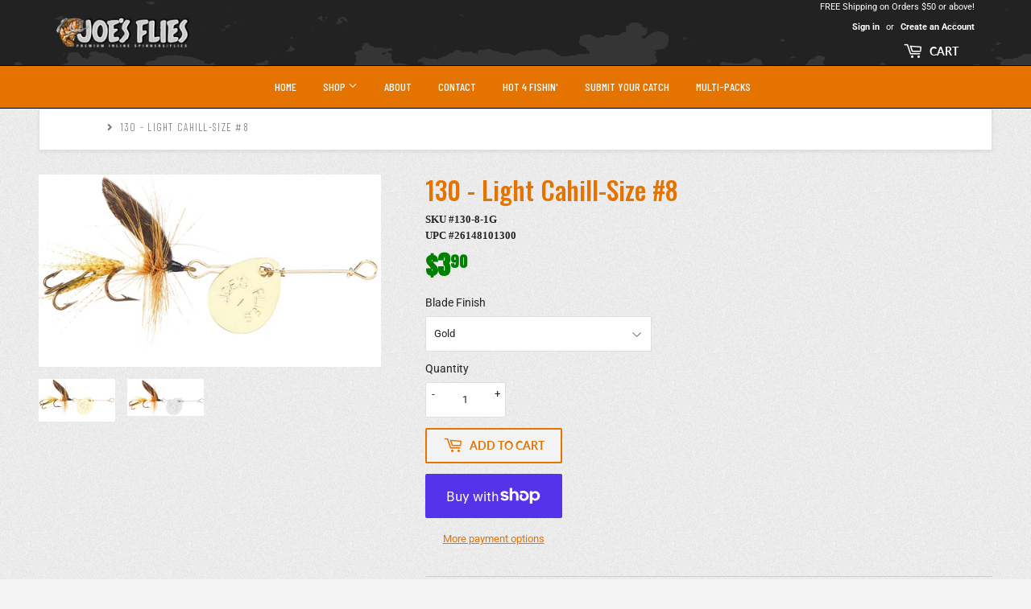

--- FILE ---
content_type: text/javascript
request_url: https://joesflies.com/cdn/shop/t/45/assets/booster.js?v=79174225929888032601579115954
body_size: 17596
content:
(function(m,x){var z,l,Z,j,k,_,G4,J,p,N,F,f,Tx,I,M,s,d3,W,ZH,U,r,g,i,P,h,K,Q,d5,X,xV,b,T=[].indexOf||function(m2){for(var x2=0,z2=this.length;x2<z2;x2++)if(x2 in this&&this[x2]===m2)return x2;return-1};M=null,M=function(){var Gs="ined",Zj="undef";return Zj+Gs}()!=typeof window.WorkerGlobalScope&&window.self instanceof window[function(){var H="pe",FU="lSco",iS="ba",S="WorkerGlo";return S+iS+FU+H}()]?window[function(){var B="f",yq="sel";return yq+B}()]:typeof window[function(){var M8="al",Cs="glob";return Cs+M8}()]!="undefined"?window.global:m,g=M.document,l=function(){var jX="re",Ge="fo",Gh="be";return Gh+Ge+jX}(),z="after",Tx=function(){var wE="te",uP="a",p5="ySt",qM="d",kl="a",jw="re";return jw+kl+qM+p5+uP+wE}(),f="addEventListener",F="removeEventListener",_="dispatchEvent",ZH="XMLHttpRequest",k="fetch",G4=function(){var Y="a",q="rmDat",a="Fo";return a+q+Y}(),I=["load","loadend",function(){var Ea="rt",c="adsta",Q_="o",RP="l";return RP+Q_+c+Ea}()],Z=[function(){var P$="ress",d="rog",x1="p";return x1+d+P$}(),function(){var pB="t",x8="r",y9="o",mn="b",$="a";return $+mn+y9+x8+pB}(),function(){var e="or",F1="err";return F1+e}(),"timeout"],X=function(){var V="d",_F="ine",YO="undef";return YO+_F+V}()!=typeof navigator&&navigator[function(){var I4="t",wv="ragen",R="e",$z="us";return $z+R+wv+I4}()]?navigator[function(){var v1="t",D="en",ai="serAg",E="u";return E+ai+D+v1}()]:"",h=window[function(){var eX="nt",YU="eI",Fo="pars";return Fo+YU+eX}()]((/msie (\d+)/.exec(X.toLowerCase())||[])[1]),window[function(){var m$="aN",A="N",iQ="is";return iQ+A+m$}()](h)&&(h=window.parseInt((/trident\/.*; rv:(\d+)/[function(){var p6="c",Dp="e",hQ="ex";return hQ+Dp+p6}()](X[function(){var pv="erCase",GA="toLow";return GA+pv}()]())||[])[1])),(b=Array.prototype).indexOf||(b.indexOf=function(m2){var x2,z2,l2;for(x2=z2=0,l2=this[function(){var u="th",g_="leng";return g_+u}()];z2<l2;x2=++z2)if(this[x2]===m2)return x2;return-1}),d5=function(m2,x2){return Array.prototype[function(){var de="ce",t="i",OJ="l",aJ="s";return aJ+OJ+t+de}()].call(m2,x2)},r=function(m2){return m2==="returnValue"||function(){var z8="Size",PP="al",At="tot";return At+PP+z8}()===m2||function(){var r_="tion",y="osi",vv="p";return vv+y+r_}()===m2},P=function(m2,x2){var z2;for(z2 in m2)if(m2[z2],!r(z2))try{x2[z2]=m2[z2]}catch(m3){}return x2},K=function(m2){return m2===void 0?null:m2},Q=function(m2,x2,z2){var l2,Z2,j2,k2;for(Z2=function(m3){return function(l3){var Z3,j3,k3;for(j3 in Z3={},l3)r(j3)||(k3=l3[j3],Z3[j3]=k3===x2?z2:k3);return z2[_](m3,Z3)}},j2=0,k2=m2[function(){var eq="th",UO="ng",fs="e",XA="l";return XA+fs+UO+eq}()];j2<k2;j2++)l2=m2[j2],z2._has(l2)&&(x2["on"+l2]=Z2(l2))},i=function(m2){var x2;if(g&&g.createEventObject!=null)return(x2=g[function(){var h1="ect",mw="ntObj",Ip="createEve";return Ip+mw+h1}()]())[function(){var O="e",G="p",W$="y",vA="t";return vA+W$+G+O}()]=m2,x2;try{return new window[function(){var Gi="t",Ii="ven",Lt="E";return Lt+Ii+Gi}()](m2)}catch(x3){return{type:m2}}},(xV=(j=function(m2){var z2,l2,Z2;return l2={},Z2=function(m3){return l2[m3]||[]},(z2={})[f]=function(m3,z3,j2){l2[m3]=Z2(m3),l2[m3].indexOf(z3)>=0||(j2=j2===x?l2[m3][function(){var Mq="th",fO="g",u="len";return u+fO+Mq}()]:j2,l2[m3].splice(j2,0,z3))},z2[F]=function(m3,z3){var j2;m3!==x?(z3===x&&(l2[m3]=[]),(j2=Z2(m3).indexOf(z3))!==-1&&Z2(m3).splice(j2,1)):l2={}},z2[_]=function(){var x2,l3,j2,k2,_2,G42,J2;for(l3=(x2=d5(arguments)).shift(),m2||(x2[0]=P(x2[0],i(l3))),(k2=z2[function(){var qR="n",UD="o";return UD+qR}()+l3])&&k2.apply(z2,x2),j2=_2=0,G42=(J2=Z2(l3).concat(Z2(function(){var KG="*";return KG}()))).length;_2<G42;j2=++_2)J2[j2][function(){var y="y",Bp="l",ap="app";return ap+Bp+y}()](z2,x2)},z2[function(){var Da="as",A6="_h";return A6+Da}()]=function(m3){return!(!l2[m3]&&!z2[function(){var Xw="n",C="o";return C+Xw}()+m3])},m2&&(z2.listeners=function(m3){return d5(Z2(m3))},z2.on=z2[f],z2.off=z2[F],z2.fire=z2[_],z2.once=function(m3,x2){var l3;return l3=function(){return z2[function(){var y="f",mP="f",g2="o";return g2+mP+y}()](m3,l3),x2[function(){var iK="ply",gN="ap";return gN+iK}()](null,arguments)},z2[function(){var vT="n",XJ="o";return XJ+vT}()](m3,l3)},z2.destroy=function(){return l2={}}),z2})(!0)).EventEmitter=j,xV[l]=function(m2,x2){if(m2.length<1||m2.length>2)throw function(){var O7=" hook",q2="invalid";return q2+O7}();return xV[f](l,m2,x2)},xV[z]=function(m2,x2){if(m2[function(){var v="h",t="gt",Y6="len";return Y6+t+v}()]<2||m2[function(){var NH="gth",yJ="len";return yJ+NH}()]>3)throw"invalid hook";return xV[f](z,m2,x2)},xV.enable=function(){M[ZH]=W,function(){var rV="on",pq="ncti",C="fu";return C+pq+rV}()==typeof s&&(M[k]=s),p&&(M[G4]=d3)},xV.disable=function(){M[ZH]=xV[ZH],M[k]=xV[k],p&&(M[G4]=p)},U=xV.headers=function(m2,x2){var z2,l2,Z2,j2,k2,_2,G42,J2,p2;switch(x2==null&&(x2={}),typeof m2){case"object":for(Z2 in l2=[],m2)k2=m2[Z2],j2=Z2[function(){var O_="se",wj="a",HW="rC",y="toLowe";return y+HW+wj+O_}()](),l2[function(){var O="h",hK="pus";return hK+O}()](j2+":	"+k2);return l2[function(){var n="n",jr="oi",w="j";return w+jr+n}()](function(){var gQ="\n";return gQ}())+function(){var Yt="\n";return Yt}();case"string":for(G42=0,J2=(l2=m2[function(){var l7="t",fR="i",Fk="l",yO="sp";return yO+Fk+fR+l7}()](function(){var eV="\n";return eV}())).length;G42<J2;G42++)z2=l2[G42],/([^:]+):\s*(.+)/.test(z2)&&(j2=(p2=window.RegExp[function(){var DM="1",PY="$";return PY+DM}()])!=null?p2[function(){var G="rCase",O="toLowe";return O+G}()]():void 0,_2=window.RegExp.$2,x2[j2]==null&&(x2[j2]=_2));return x2}},p=M[G4],d3=function(m2){var x2;this[function(){var cm="d",jU="f";return jU+cm}()]=m2?new p(m2):new p,this[function(){var xj="m",e4="for";return e4+xj}()]=m2,x2=[],Object[function(){var D0="rty",GL="pe",gH="efinePro",v="d";return v+gH+GL+D0}()](this,function(){var l1="es",C="ntri",Kc="e";return Kc+C+l1}(),{get:function(){return(m2?d5(m2.querySelectorAll("input,select")).filter(function(m3){var x3;return(x3=m3.type)!=="checkbox"&&function(){var Z1="dio",DN="ra";return DN+Z1}()!==x3||m3.checked}).map(function(m3){return[m3.name,m3[function(){var oe="e",E9="p",Zd="y",gQ="t";return gQ+Zd+E9+oe}()]==="file"?m3[function(){var em="es",qf="l",y="fi";return y+qf+em}()]:m3[function(){var Lh="ue",lV="val";return lV+Lh}()]]}):[]).concat(x2)}}),this[function(){var $T="end",u="pp",Z7="a";return Z7+u+$T}()]=function(m3){return function(){var z2;return z2=d5(arguments),x2[function(){var V3="h",L="pus";return L+V3}()](z2),m3[function(){var hC="d",Za="f";return Za+hC}()][function(){var jh="d",uM="en",Xu="p",wo="p",S8="a";return S8+wo+Xu+uM+jh}()].apply(m3[function(){var Hf="d",w="f";return w+Hf}()],z2)}}(this)},p&&(xV[G4]=p,M[G4]=d3),N=M[ZH],xV[ZH]=N,W=M[ZH]=function(){var m2,x2,k2,G42,J2,p2,N2,F2,M2,s2,W2,r2,g2,i2,d52,X2,b2,Kr,gq,o,JS;for(m2=-1,Kr=new xV[ZH],i2=null,N2=void 0,d52=void 0,r2=void 0,s2=function(){var x3,z2,l2,Z2;if(r2[function(){var G="tus",Ve="sta";return Ve+G}()]=i2||Kr[function(){var V6="atus",u="st";return u+V6}()],i2===m2&&h<10||(r2.statusText=Kr.statusText),i2!==m2)for(x3 in Z2=U(Kr[function(){var HP="aders",Ja="e",Hb="llResponseH",Mp="getA";return Mp+Hb+Ja+HP}()]()))l2=Z2[x3],r2[function(){var v="ers",Xj="head";return Xj+v}()][x3]||(z2=x3[function(){var mm="se",n="erCa",wm="toLow";return wm+n+mm}()](),r2.headers[z2]=l2)},M2=function(){if(Kr.responseType&&Kr[function(){var sZ="e",T2="onseTyp",y="resp";return y+T2+sZ}()]!=="text")(function(){var _M="ument",ea="doc";return ea+_M})()===Kr.responseType?(r2[function(){var ck="l",Zq="m",Vj="x";return Vj+Zq+ck}()]=Kr[function(){var q7="L",n="onseXM",b4="sp",a6="e",eV="r";return eV+a6+b4+n+q7}()],r2[function(){var yl="a",yN="dat";return yN+yl}()]=Kr[function(){var wb="XML",rz="ponse",t="res";return t+rz+wb}()]):r2[function(){var zf="a",u5="dat";return u5+zf}()]=Kr.response;else{r2.text=Kr[function(){var rh="ext",SP="sponseT",Qt="re";return Qt+SP+rh}()],r2.data=Kr[function(){var bW="eText",z2="respons";return z2+bW}()];try{r2.xml=Kr.responseXML}catch(m3){}}"responseURL"in Kr&&(r2[function(){var jK="alUrl",mZ="n",xC="fi";return xC+mZ+jK}()]=Kr[function(){var In="eURL",BT="s",Bv="respon";return Bv+BT+In}()])},b2=function(){p2[function(){var u="us",V6="at",VL="t",v0="s";return v0+VL+V6+u}()]=r2.status,p2[function(){var G="Text",C="status";return C+G}()]=r2.statusText},X2=function(){(function(){var aO="xt",xt="te";return xt+aO})()in r2&&(p2[function(){var ZM="eText",xz="respons";return xz+ZM}()]=r2[function(){var tw="t",QR="x",fz="te";return fz+QR+tw}()]),function(){var oq="l",Eo="m",Vs="x";return Vs+Eo+oq}()in r2&&(p2.responseXML=r2[function(){var xH="l",bY="m",VK="x";return VK+bY+xH}()]),function(){var Ni="ta",t="da";return t+Ni}()in r2&&(p2.response=r2[function(){var w="ta",G="da";return G+w}()]),function(){var zB="Url",ux="l",Y7="na",av="i",T6="f";return T6+av+Y7+ux+zB}()in r2&&(p2[function(){var y="seURL",y6="respon";return y6+y}()]=r2.finalUrl)},G42=function(m3){for(;m3>x2&&x2<4;)p2[Tx]=++x2,x2===1&&p2[_]("loadstart",{}),x2===2&&b2(),x2===4&&(b2(),X2()),p2[_](function(){var qH="nge",yn="ystatecha",i7="ad",o5="e",kT="r";return kT+o5+i7+yn+qH}(),{}),x2===4&&(W2[function(){var ze="ync",eu="as";return eu+ze}()]===!1?k2():setTimeout(k2,0))},k2=function(){N2||p2[_]("load",{}),p2[_](function(){var Jt="nd",o6="oade",OJ="l";return OJ+o6+Jt}(),{}),N2&&(p2[Tx]=0)},x2=0,g2=function(m3){var x3,l2;m3===4?(x3=xV[function(){var Ep="ers",C="isten",NG="l";return NG+C+Ep}()](z),(l2=function(){var m4;return x3.length?(m4=x3[function(){var jG="t",t1="hif",bX="s";return bX+t1+jG}()]())[function(){var $e="h",Kx="t",Dl="leng";return Dl+Kx+$e}()]===2?(m4(W2,r2),l2()):m4[function(){var mK="th",uJ="leng";return uJ+mK}()]===3&&W2[function(){var t="c",pG="syn",nA="a";return nA+pG+t}()]?m4(W2,r2,l2):l2():G42(4)})()):G42(m3)},p2=(W2={}).xhr=j(),Kr.onreadystatechange=function(){try{Kr[Tx]===2&&s2()}catch(m3){}Kr[Tx]===4&&(d52=!1,s2(),M2()),g2(Kr[Tx])},F2=function(){N2=!0},p2[f](function(){var P5="or",C="err";return C+P5}(),F2),p2[f](function(){var sO="out",AL="me",sz="i",ZP="t";return ZP+sz+AL+sO}(),F2),p2[f]("abort",F2),p2[f]("progress",function(){x2<3?g2(3):p2[_]("readystatechange",{})}),("withCredentials"in Kr||xV.addWithCredentials)&&(p2[function(){var Zb="tials",WU="n",v="e",fQ="withCred";return fQ+v+WU+Zb}()]=!1),p2.status=0,gq=0,o=(JS=Z[function(){var pH="at",tZ="conc";return tZ+pH}()](I))[function(){var w="th",u="leng";return u+w}()];gq<o;gq++)J2=JS[gq],p2[function(){var Aa="n",TP="o";return TP+Aa}()+J2]=null;return p2.open=function(m3,z2,l2,Z2,j2){x2=0,N2=!1,d52=!1,W2.headers={},W2.headerNames={},W2.status=0,(r2={}).headers={},W2[function(){var sU="d",Lb="etho",$O="m";return $O+Lb+sU}()]=m3,W2[function(){var mb="l",gb="r",G_="u";return G_+gb+mb}()]=z2,W2[function(){var B5="c",C2="n",L="sy",gB="a";return gB+L+C2+B5}()]=l2!==!1,W2.user=Z2,W2.pass=j2,g2(1)},p2[function(){var fo="nd",v$="e",$P="s";return $P+v$+fo}()]=function(m3){var x3,z2,j2,k3,_2,G43,J3,N3;for(G43=0,J3=(N3=[function(){var TZ="pe",RB="ty";return RB+TZ}(),function(){var G="t",Ol="u",b22="imeo",fV="t";return fV+b22+Ol+G}(),function(){var lZ="als",iM="Credenti",Te="with";return Te+iM+lZ}()]).length;G43<J3;G43++)z2=N3[G43],(j2=function(){var A$="e",yL="p",LY="y",pU="t";return pU+LY+yL+A$}()===z2?"responseType":z2)in p2&&(W2[z2]=p2[j2]);W2.body=m3,_2=function(){var m4,x4,l2,k4,_3,G44;for(Q(Z,Kr,p2),p2[function(){var XY="ad",qo="uplo";return qo+XY}()]&&Q(Z.concat(I),Kr[function(){var SH="ad",zH="uplo";return zH+SH}()],p2[function(){var L2="load",Ucn="p",h0="u";return h0+Ucn+L2}()]),d52=!0,Kr.open(W2.method,W2[function(){var DD="l",pN="r",IX="u";return IX+pN+DD}()],W2[function(){var q$="nc",kc="asy";return kc+q$}()],W2.user,W2.pass),l2=0,k4=(_3=["type",function(){var sx="eout",Xt="m",BB="ti";return BB+Xt+sx}(),function(){var udL="ls",To7="entia",$S="Cred",zn="h",YT="wit";return YT+zn+$S+To7+udL}()])[function(){var d1="th",A5="eng",u4="l";return u4+A5+d1}()];l2<k4;l2++)z2=_3[l2],j2=function(){var K2="e",k32="typ";return k32+K2}()===z2?"responseType":z2,z2 in W2&&(Kr[j2]=W2[z2]);for(m4 in G44=W2[function(){var ft="rs",cs="e",SO="head";return SO+cs+ft}()])x4=G44[m4],m4&&Kr.setRequestHeader(m4,x4);W2.body instanceof d3&&(W2[function(){var O="ody",ZC="b";return ZC+O}()]=W2.body[function(){var b6="d",jr="f";return jr+b6}()]),Kr.send(W2.body)},x3=xV[function(){var y2="s",tn="r",hy="ne",Du="liste";return Du+hy+tn+y2}()](l),(k3=function(){var m4,z3;return x3[function(){var ZU="gth",eH="len";return eH+ZU}()]?((m4=function(m5){if(function(){var aF="t",Cy="c",uf="je",kk="b",wp="o";return wp+kk+uf+Cy+aF}()==typeof m5&&(function(){var v3="r",TR="umbe",QE="n";return QE+TR+v3}()==typeof m5.status||function(){var rL="er",v7="numb";return v7+rL}()==typeof r2.status))return P(m5,r2),T[function(){var pT="l",Zq="al",t="c";return t+Zq+pT}()](m5,"data")<0&&(m5.data=m5.response||m5.text),void g2(4);k3()}).head=function(m5){return P(m5,r2),g2(2)},m4[function(){var uh="ss",Vp="e",y="ogr",fl="r",HO="p";return HO+fl+y+Vp+uh}()]=function(m5){return P(m5,r2),g2(3)},(z3=x3.shift())[function(){var dM="th",uK="leng";return uK+dM}()]===1?m4(z3(W2)):z3.length===2&&W2[function(){var uL="c",LE="syn",FP="a";return FP+LE+uL}()]?z3(W2,m4):m4()):_2()})()},p2.abort=function(){i2=m2,d52?Kr.abort():p2[_]("abort",{})},p2.setRequestHeader=function(m3,x3){var z2,l2;z2=m3!=null?m3.toLowerCase():void 0,l2=W2[function(){var rx="s",Xc="Name",wp="r",ZL="heade";return ZL+wp+Xc+rx}()][z2]=W2.headerNames[z2]||m3,W2.headers[l2]&&(x3=W2[function(){var fl="s",m0="er",gM="head";return gM+m0+fl}()][l2]+", "+x3),W2.headers[l2]=x3},p2[function(){var pr="r",Ob="onseHeade",G="sp",g9="getRe";return g9+G+Ob+pr}()]=function(m3){var x3;return x3=m3!=null?m3.toLowerCase():void 0,K(r2.headers[x3])},p2[function(){var vP="eHeaders",Oe="ns",z4="getAllRespo";return z4+Oe+vP}()]=function(){return K(U(r2[function(){var wZ="s",ZT="er",rb="head";return rb+ZT+wZ}()]))},Kr[function(){var vB="eType",ME="im",WA="overrideM";return WA+ME+vB}()]&&(p2.overrideMimeType=function(){return Kr[function(){var tI="ype",PX="rideMimeT",H5="over";return H5+PX+tI}()].apply(Kr,arguments)}),Kr.upload&&(p2.upload=W2.upload=j()),p2.UNSENT=0,p2.OPENED=1,p2[function(){var OF="ECEIVED",Fw="HEADERS_R";return Fw+OF}()]=2,p2.LOADING=3,p2[function(){var JB="ONE",lO8="D";return lO8+JB}()]=4,p2[function(){var X5="e",n="spons",Tp="re";return Tp+n+X5}()]="",p2[function(){var Pl="t",gj="onseTex",IJ="resp";return IJ+gj+Pl}()]="",p2.responseXML=null,p2[function(){var c7="tate",N0="readyS";return N0+c7}()]=0,p2[function(){var yI="ext",e9="tatusT",bq="s";return bq+e9+yI}()]="",p2},function(){var bE="n",vL="nctio",wJ="fu";return wJ+vL+bE}()==typeof M[k]&&(J=M[k],xV[k]=J,s=M[k]=function(m2,x2){var Z2,j2,k2;return x2==null&&(x2={headers:{}}),x2.url=m2,k2=null,j2=xV.listeners(l),Z2=xV.listeners(z),new window.Promise(function(m3,z2){var l2,_2,G42,p2,N2;_2=function(){return x2[function(){var I6="y",Ky="bod";return Ky+I6}()]instanceof d3&&(x2.body=x2[function(){var u0="y",lM="od",w="b";return w+lM+u0}()][function(){var cl="d",Hk="f";return Hk+cl}()]),x2[function(){var fN="s",Ts="r",xl="de",n="hea";return n+xl+Ts+fN}()]&&(x2.headers=new window.Headers(x2.headers)),k2||(k2=new window.Request(x2.url,x2)),P(x2,k2)},G42=function(x3){var z3;return Z2[function(){var Y3="th",Lo="ng",cD="le";return cD+Lo+Y3}()]?(z3=Z2.shift())[function(){var Os="th",PS="eng",DK="l";return DK+PS+Os}()]===2?(z3(_2(),x3),G42(x3)):z3[function(){var hO="th",uD="ng",sF="le";return sF+uD+hO}()]===3?z3(_2(),x3,G42):G42(x3):m3(x3)},l2=function(x3){var z3;if(x3!==void 0)return z3=new window.Response(x3.body||x3[function(){var v="t",O="x",no="e",n="t";return n+no+O+v}()],x3),m3(z3),void G42(z3);p2()},p2=function(){var m4;return j2[function(){var oY="th",DI="leng";return DI+oY}()]?(m4=j2.shift()).length===1?l2(m4(x2)):m4[function(){var BX="h",Sa="engt",G="l";return G+Sa+BX}()]===2?m4(_2(),l2):void 0:void N2()},N2=function(){return J(_2())[function(){var mh="n",gv="e",Ah="th";return Ah+gv+mh}()](function(m4){return G42(m4)})[function(){var L="tch",Nk="a",KQ="c";return KQ+Nk+L}()](function(m4){return G42(m4),z2(m4)})},p2()})}),W[function(){var kw="T",iv="EN",V3="UNS";return V3+iv+kw}()]=0,W.OPENED=1,W.HEADERS_RECEIVED=2,W[function(){var O="DING",xE="OA",fN="L";return fN+xE+O}()]=3,W[function(){var L5="E",YG="N",RC="O",QJ="D";return QJ+RC+YG+L5}()]=4,function(){var M4w="ion",mE="unct",u="f";return u+mE+M4w}()==typeof window[function(){var M1="ne",SD="defi";return SD+M1}()]&&window[function(){var C="fine",K6="de";return K6+C}()].amd?window.define("xhook",[],function(){return xV}):typeof window.module=="object"&&window[function(){var To="e",jWN="odul",PG="m";return PG+jWN+To}()].exports?window.module.exports={xhook:xV}:M&&(M[function(){var o="k",Fi="o",Q3="o",EW="h",XQ="x";return XQ+EW+Q3+Fi+o}()]=xV)}).call(this,window),function(m,x){(function(){var C="ect",I="j",R="b",q="o";return q+R+I+C})()==typeof window.exports&&function(){var M="d",i="efine",Q="d",d="un";return d+Q+i+M}()!=typeof window.module?window.module[function(){var s="s",O="rt",KR="o",j="exp";return j+KR+O+s}()]=x():function(){var u="n",X="nctio",K="fu";return K+X+u}()==typeof window.define&&window[function(){var p="e",y="in",A="def";return A+y+p}()][function(){var Hi="d",k="m",E="a";return E+k+Hi}()]?window.define(x):m.baMet=x()}(this,function(){function m(){return Yu[function(){var N="ix",$o="ref",q="urlP";return q+$o+N}()]+Yu.visitsUrl}function x(){return Yu[function(){var Tk="refix",o="urlP";return o+Tk}()]+Yu[function(){var G="sUrl",a="baEv";return a+G}()]}function R(m2){return Object.keys(m2)[function(){var CO="h",e="engt",A="l";return A+e+CO}()]===0}function r(){return(Yu.useBeacon||Yu[function(){var fl="ow",AC="pplyN",I="a";return I+AC+fl}()])&&R(Yu[function(){var uz="rs",A="ade",Z="he";return Z+A+uz}()])&&h&&typeof window[function(){var e="gator",tz="vi",M="na";return M+tz+e}()].sendBeacon!="undefined"&&!Yu[function(){var ZF="tials",Js="en",tN="withCred";return tN+Js+ZF}()]}function s(){for(var m2;m2=p[function(){var L="t",I="f",e="i",H="h",uU="s";return uU+H+e+I+L}()]();)m2();z=!0}function C(m2){z?m2():p[function(){var b="ush",RN="p";return RN+b}()](m2)}function Y(m2,x2){var R2=m2.matches||m2.matchesSelector||m2.mozMatchesSelector||m2[function(){var FT="lector",L="MatchesSe",b="ms";return b+L+FT}()]||m2.oMatchesSelector||m2.webkitMatchesSelector;return R2?R2[function(){var kT="y",o="ppl",g="a";return g+o+kT}()](m2,[x2]):(UI.log(function(){var v8="h",n="o matc",e="Unable t";return e+n+v8}()),!1)}function y(m2){var x2=[];for(window[function(){var o="V";return o}()]=0;window[function(){var Q="V";return Q}()]<m2[function(){var E="ms",T="ite";return T+E}()].length;window[function(){var t="V";return t}()]++){var R2=m2[function(){var G="ems",ik="it";return ik+G}()][window[function(){var gE="V";return gE}()]];x2[function(){var J="ush",LI="p";return LI+J}()]({id:R2[function(){var LR="d",E9="i";return E9+LR}()],properties:R2[function(){var Rd="ies",I="t",dF="proper";return dF+I+Rd}()],quantity:R2.quantity,variant_id:R2.variant_id,product_id:R2[function(){var X="_id",Wf="t",g="produc";return g+Wf+X}()],final_price:R2[function(){var oA="_price",a="final";return a+oA}()],image:R2.image,handle:R2[function(){var ba="ndle",Lz="ha";return Lz+ba}()],title:R2.title})}return{token:m2.token,total_price:m2.total_price,items:x2,currency:m2.currency}}function W(m2,x2){UI[function(){var q="g",f="o",Dm="l";return Dm+f+q}()](x2),m2.url[function(){var Z="f",QV="O",g="dex",X="in";return X+g+QV+Z}()](function(){var c7="d",hr="/ad",y5="/cart";return y5+hr+c7}())>=0?UI[function(){var b="tData",d0="getCar";return d0+b}()](function(m3){UI[function(){var QL="g",L="o",y_="l";return y_+L+QL}()](m3),UI[function(){var tk="s",np="tribute",Q5="setCartAt";return Q5+np+tk}()](!0,m3)}):UI[function(){var U8="tes",FB="u",V="artAttrib",wj="setC";return wj+V+FB+U8}()](!0,x2.data)}function O(){window.xhook.after(function(m2,x2){m2[function(){var h1="rs",Bj="eade",E="h";return E+Bj+h1}()][function(){var $v="lied",aC="-met-app",I="ba";return I+aC+$v}()]||m2.url.search(/cart.*js/)>=0&&m2.method!="GET"&&(UI.log(function(){var Yd="t request",q="t a ge",cu="ats no",M="its a cart endpoint th";return M+cu+q+Yd}()),W(m2,x2))})}function c(m2){(function(){var FS="ive",YF="ct",ZJ="intera";return ZJ+YF+FS})()===document[function(){var I="te",IA="a",HZ="adySt",D="e",H="r";return H+D+HZ+IA+I}()]||document.readyState==="complete"?m2():document[function(){var pZ="er",g="Listen",a="addEvent";return a+g+pZ}()](function(){var IF="Loaded",LH="nt",N="Conte",X="M",lT="DO";return lT+X+N+LH+IF}(),m2)}function MJ(){return function(){var Gn="xxxx",WB="x4xxxyxxxxxxxxxxx",Cd="xxxxxxxxxxx";return Cd+WB+Gn}()[function(){var UD="e",v8="ac",E="l",X5="ep",yV="r";return yV+X5+E+v8+UD}()](/[xy]/g,function(m2){var x2=16*Math.random()|0;return(m2=="x"?x2:3&x2|8)[function(){var xX="ing",pU="toStr";return pU+xX}()](16)})}function F(){Yu[function(){var H="ies",ph="ok",ta="co";return ta+ph+H}()]&&h&&UI[function(){var BS="e",lX="oki",B6="setCo";return B6+lX+BS}()]("baMet_baEvs",window.JSON.stringify(U),1)}function v(){var m2=document[function(){var yI="r",b="o",wj="ct",T="erySele",ag="qu";return ag+T+wj+b+yI}()](function(){var H4="n]",WN="ke",l2="f-to",$f="sr",Hi="meta[name=c";return Hi+$f+l2+WN+H4}());return m2&&m2[function(){var ML="t",AW="ten",JK="con";return JK+AW+ML}()]}function K(){var m2=document[function(){var iV="ector",FC="ySel",Q="uer",S0="q";return S0+Q+FC+iV}()]("meta[name=csrf-param]");return m2&&m2.content}function AX(m2){var x2=v();x2&&m2[function(){var SD="eader",g="H",Pw="st",H="ue",h9="etReq",e="s";return e+h9+H+Pw+g+SD}()]("X-CSRF-Token",x2)}function UL(m2){var x2=m2;return x2[function(){var t="n",Q="o",$z="mm",me="co";return me+$z+Q+t}()]=window.BoosterApps[function(){var h6="n",jv="mo",Z="om",gn="c";return gn+Z+jv+h6}()],x2}function w(m2){C(function(){UI.sendRequest(x(),UL(m2),function(){for(var x2=0;x2<U.length;x2++)if(U[x2].id==m2[function(){var b="d",g="i";return g+b}()]){U[function(){var Z="e",H="c",e="spli";return e+H+Z}()](x2,1);break}F()})})}function B(m2){C(function(){var R2=UL(m2),r2=K(),s2=v();r2&&s2&&(R2[r2]=s2),window.navigator.sendBeacon(x(),window[function(){var P3="ON",D="S",q="J";return q+D+P3}()][function(){var iw="ify",t="g",Zc="strin";return Zc+t+iw}()](R2))})}function $(){return window[function(){var Kl="ion",dZ="locat";return dZ+Kl}()].pathname}function bB(m2){return m2&&m2[function(){var T="h",G="engt",E="l";return E+G+T}()]>0?m2:null}function S(m2){for(var x2 in m2)m2[function(){var M="y",I="nPropert",s2="hasOw";return s2+I+M}()](x2)&&m2[x2]===null&&delete m2[x2];return m2}function l(m2){var x2=m2.target;return S({tag:x2.tagName.toLowerCase(),id:bB(x2.id),class:bB(x2[function(){var q="me",g="assNa",s$="l",OT="c";return OT+s$+g+q}()]),page:$()})}function _(){k=UI.getVisitId();var m2=new Date,x2=new Date,R2=2;x2.setUTCHours(23,59,59,59);var r2=(x2-m2)/1e3,s2=r2/60;return(s2>d||r2<R2)&&(s2=d),(!k||r2<R2)&&(k=MJ()),UI[function(){var FhV="ie",YK="ok",I="setCo";return I+YK+FhV}()]("baMet_visit",k,s2),k}function u(){if(z=!1,k=_(),P=UI.getVisitorId(),j=UI.getCookie("baMet_apply"),Yu[function(){var Pr="s",Pa="e",n="i",p3="ook",ts="c";return ts+p3+n+Pa+Pr}()]===!1||Yu.applyVisits===!1)UI[function(){var G="g",a="o",X="l";return X+a+G}()]("Visit applying disabled"),s();else if(k&&P&&!j)UI.log("Active visit"),s();else if(UI[function(){var I="okie",L="getCo";return L+I}()](function(){var q="sit",A="i",ur="aMet_v",y5="b";return y5+ur+A+q}())){UI.log("Visit started"),P||(P=MJ(),window[function(){var IO="ge",eL="ora",E="localSt";return E+eL+IO}()][function(){var D="m",Wl="e",pI="etIt",P_="s";return P_+pI+Wl+D}()]("baMet_visitor",P));var x2=new Date,R2=x2[function(){var J1="tring",IM="toISOS";return IM+J1}()]().slice(0,10),r2={shop_id:window.BoosterApps.common.shop.id,name:function(){var zF="e_visit",PK="reat",kx="c";return kx+PK+zF}(),params:{landing_page:window.location.href,screen_width:window[function(){var BN="een",F5="cr",TS="s";return TS+F5+BN}()][function(){var T="dth",B6="wi";return B6+T}()],screen_height:window[function(){var g="reen",cU="sc";return cU+g}()].height},timestamp:window[function(){var W7="nt",no="I",H5="parse";return H5+no+W7}()](x2.getTime()),date:R2,hour:x2.getUTCHours(),id:MJ(),visit_token:k,visitor_token:P,app:"ba"};for(var C2 in document[function(){var W5="er",De="err",o="ref";return o+De+W5}()][function(){var CQ="th",I8="leng";return I8+CQ}()]>0&&(r2[function(){var q2="r",e="rre",b="fe",H="e",on="r";return on+H+b+e+q2}()]=document.referrer),Yu[function(){var oJ="ams",bs="tPar",b5="si",mg="i",J="v";return J+mg+b5+bs+oJ}()])Yu[function(){var eA="arams",Cn="visitP";return Cn+eA}()][function(){var Cr="erty",Mp="op",Cc="hasOwnPr";return Cc+Mp+Cr}()](C2)&&(r2[C2]=Yu.visitParams[C2]);UI.log(r2),UI.sendRequest(m(),r2,function(){UI.destroyCookie("baMet_apply"),s()})}else UI.log("baCookies disabled"),s()}var i={set:function(m2,x2,R2,r2){var s2="",C2="";if(R2){var Y2=new Date;Y2[function(){var M="me",yT="etTi",V="s";return V+yT+M}()](Y2.getTime()+60*R2*1e3),s2=function(){var QB="s=",wT="expire",qy="; ";return qy+wT+QB}()+Y2[function(){var UX="ng",J="TStri",XY="toGM";return XY+J+UX}()]()}r2&&(C2=function(){var so="ain=",Bb="; dom";return Bb+so}()+r2),document[function(){var fe="e",rI="ki",dc="coo";return dc+rI+fe}()]=m2+"="+window[function(){var X_="e",Z="cap",kp="es";return kp+Z+X_}()](x2)+s2+C2+"; path=/"},get:function(m2){var x2,R2,r2=m2+function(){var u5="=";return u5}(),s2=document[function(){var Z="ie",xb="cook";return xb+Z}()].split(";");for(x2=0;x2<s2.length;x2++){for(R2=s2[x2];R2.charAt(0)===" ";)R2=R2.substring(1,R2[function(){var uK="th",T="g",eT="len";return eT+T+uK}()]);if(R2.indexOf(r2)===0)return unescape(R2[function(){var jq="ing",e="ubstr",vM="s";return vM+e+jq}()](r2[function(){var E="h",n="t",H="leng";return H+n+E}()],R2[function(){var G="h",px="t",h0="leng";return h0+px+G}()]))}return null}},Yu={urlPrefix:"",visitsUrl:"https://u0altfd679.execute-api.us-west-2.amazonaws.com/prod/api/appstats",baEvsUrl:"https://u0altfd679.execute-api.us-west-2.amazonaws.com/prod/api/appstats",page:null,useBeacon:!0,startOnReady:!0,applyVisits:!0,cookies:!0,cookieDomain:null,headers:{},visitParams:{},withCredentials:!1},UI=window[function(){var a="t",de="aMe",Zm="b";return Zm+de+a}()]||{};UI.configure=function(m2){for(var x2 in m2)m2[function(){var q="perty",S6="wnPro",L="O",Wj="has";return Wj+L+S6+q}()](x2)&&(Yu[x2]=m2[x2])},UI[function(){var Bt="re",g="gu",X="fi",In="con";return In+X+g+Bt}()](UI);var k,P,j,mF=window.jQuery||window[function(){var pA="to",z5="p",n="e",Ov="Z";return Ov+n+z5+pA}()]||window.$,d=30,qO=2*(1*(2*129853+112126)+122527)+62482,z=!1,p=[],h=function(){var er="d",I="efine",M="und";return M+I+er}()!=typeof window.JSON&&typeof window.JSON.stringify!="undefined",U=[];UI.setCookie=function(m2,x2,R2){i[function(){var Xk="t",BW="e",KI="s";return KI+BW+Xk}()](m2,x2,R2,Yu[function(){var Lj2="n",e="mai",Uy="okieDo",Ml="co";return Ml+Uy+e+Lj2}()]||Yu[function(){var P1="in",A="ma",t8="o",hs="d";return hs+t8+A+P1}()])},UI.getCookie=function(m2){return i[function(){var q="t",fS="e",u0="g";return u0+fS+q}()](m2)},UI.destroyCookie=function(m2){i.set(m2,"",-1)},UI.log=function(m2){UI[function(){var Kf="okie",q0="getCo";return q0+Kf}()](function(){var N="debug",x9="baMet_";return x9+N}())&&window.console[function(){var VR="g",e="o",h1="l";return h1+e+VR}()](m2)},UI[function(){var Ul="aEv",IR="onB";return IR+Ul}()]=function(m2,x2,R2){document.addEventListener(m2,function(m3){Y(m3.target,x2)&&R2(m3)})},UI[function(){var o="quest",b="sendRe";return b+o}()]=function(m2,x2,R2){if(h)if(mF)mF.ajax({type:"POST",url:m2,data:window[function(){var iG="ON",$d="JS";return $d+iG}()][function(){var hg="ify",K6="g",Vx="in",DL="r",xI="t",Ey="s";return Ey+xI+DL+Vx+K6+hg}()](x2),contentType:function(){var Q="tf-8",VJ="et=u",q="; chars",Y0="application/json";return Y0+q+VJ+Q}(),beforeSend:AX,complete:function(m3){m3[function(){var CS="s",D="u",t="stat";return t+D+CS}()]==200&&R2(m3)},headers:Yu.headers,xhrFields:{withCredentials:Yu.withCredentials}});else{var r2=new XMLHttpRequest;for(var s2 in r2[function(){var zY="en",t_="op";return t_+zY}()]("POST",m2,!0),r2[function(){var wh="entials",DK="withCred";return DK+wh}()]=Yu.withCredentials,r2.setRequestHeader("Content-Type",function(){var Ju="/json",Oe="n",Z="o",H="applicati";return H+Z+Oe+Ju}()),Yu.headers)Yu.headers[function(){var zH="roperty",pl="hasOwnP";return pl+zH}()](s2)&&r2[function(){var xm="eader",lY="tRequestH",Q1="se";return Q1+lY+xm}()](s2,Yu.headers[s2]);r2.onload=function(){r2[function(){var XZ="s",Bc="u",VW="at",fh="t",vj="s";return vj+fh+VW+Bc+XZ}()]===200&&R2()},AX(r2),r2.send(window[function(){var Je="N",fs="O",J="S",Nq="J";return Nq+J+fs+Je}()].stringify(x2))}},UI.getCartData=function(m2){if(h)if(mF)mF.ajax({type:"GET",url:function(){var N="_request=1",_D="/cart.js?ba";return _D+N}(),data:{},dataType:"json",complete:function(x3){x3[function(){var D5="s",D="tatu",f="s";return f+D+D5}()]==200&&(x3[function(){var QE="ext",H="T",X2="onse",on="esp",Ak="r";return Ak+on+X2+H+QE}()]?m2(x3[function(){var T="seText",nl="respon";return nl+T}()]):m2(x3))}});else{var x2=new XMLHttpRequest;x2[function(){var BS="hange",E="eadystatec",EL="onr";return EL+E+BS}()]=function(){x2.readyState===4&&x2.status===200&&m2(x2.responseText)},x2.open(function(){var E4="T",ks="E",sg="G";return sg+ks+E4}(),function(){var Uv="st=1",Hc="?ba_reque",q="art.js",dc="/c";return dc+q+Hc+Uv}(),!1),x2[function(){var rR="d",Q8="n",$o="se";return $o+Q8+rR}()](null)}},UI[function(){var le="sId",QN="syncC";return QN+le}()]=function(){var m2=UI.getCookie(function(){var q="id",t="et_cs_",y9="M",V="a",J="b";return J+V+y9+t+q}());return m2||(m2=MJ()),UI.setCookie(function(){var uo="cs_id",L="baMet_";return L+uo}(),m2,3*6341+1137),m2},UI[function(){var J9="itId",E="getVis";return E+J9}()]=UI.getVisitToken=function(){return UI.getCookie("baMet_visit")},UI.getVisitorId=UI[function(){var WX="oken",Xk="VisitorT",d5="get";return d5+Xk+WX}()]=function(){return window[function(){var N="Storage",hY="cal",yj="lo";return yj+hY+N}()].getItem("baMet_visitor")},UI.isAdmin=function(){return UI[function(){var S3="e",mQ="i",f="Cook",Nq="get";return Nq+f+mQ+S3}()]("ba_admin")},UI.reset=function(){return UI.destroyCookie("baMet_visit"),window.localStorage.removeItem("baMet_visitor"),UI[function(){var iA="Cookie",D="y",d7="o",V="destr";return V+d7+D+iA}()](function(){var U0="baEvs",A="baMet_";return A+U0}()),UI[function(){var m8="okie",D1="Co",IL="destroy";return IL+D1+m8}()]("baMet_apply"),!0},UI.debug=function(m2){return m2===!1?UI[function(){var L="okie",t="oyCo",e="tr",D="des";return D+e+t+L}()](function(){var rO="debug",$u="baMet_";return $u+rO}()):UI[function(){var BU="ie",SB="ok",T="setCo";return T+SB+BU}()]("baMet_debug",function(){var f9="t";return f9}(),4*118476+51696),!0},UI[function(){var AY="Info",q="tBrowser",pP="ge";return pP+q+AY}()]=function(){return{options:[],header:[navigator[function(){var T="m",dv="r",U0="tfo",P6="a",Ni="l",vB="p";return vB+Ni+P6+U0+dv+T}()],navigator[function(){var A="t",mc="en",IL="Ag",sZ="user";return sZ+IL+mc+A}()],navigator[function(){var l4="n",aw="Versio",Z="app";return Z+aw+l4}()],navigator.vendor,window[function(){var EL="a",wO="r",Ye="e",a$="p",xE="o";return xE+a$+Ye+wO+EL}()]],dataos:[{name:"Windows Phone",value:function(){var W1="one",H="s Ph",qJ="ow",d0="ind",EP="W";return EP+d0+qJ+H+W1}(),version:"OS"},{name:"Windows",value:function(){var wp="n",e="i",Dx="W";return Dx+e+wp}(),version:function(){var Q9="T",zE="N";return zE+Q9}()},{name:function(){var Pa="e",an="n",c0="Pho",nD="i";return nD+c0+an+Pa}(),value:"iPhone",version:"OS"},{name:function(){var Xv="d",e0="Pa",oO="i";return oO+e0+Xv}(),value:function(){var wG="d",cA="iPa";return cA+wG}(),version:"OS"},{name:"Android",value:function(){var uA="id",EN="o",V="Andr";return V+EN+uA}(),version:"Android"},{name:"Mac OS",value:"Mac",version:"OS X"},{name:"Linux",value:function(){var D="ux",Vt="Lin";return Vt+D}(),version:"rv"},{name:"Palm",value:function(){var fd="lm",Gu="a",Ih="P";return Ih+Gu+fd}(),version:"PalmOS"}],databrowser:[{name:function(){var ol="e",J="m",rA="Chro";return rA+J+ol}(),value:"Chrome",version:function(){var LN="me",E4="ro",nw="h",Df="C";return Df+nw+E4+LN}()},{name:function(){var Gl="ox",yg="ef",yS="r",vI="i",fP="F";return fP+vI+yS+yg+Gl}(),value:function(){var Os="ox",lO="f",n9="Fire";return n9+lO+Os}(),version:"Firefox"},{name:"Safari",value:function(){var zo="ari",ZD="Saf";return ZD+zo}(),version:function(){var Q="ion",aX="Vers";return aX+Q}()},{name:"Internet Explorer",value:function(){var h6="IE",DK="S",ov="M";return ov+DK+h6}(),version:"MSIE"},{name:function(){var f="a",t="per",bA="O";return bA+t+f}(),value:"Opera",version:"Opera"},{name:function(){var ry="ry",ap="er",cJ="ckB",Oq="Bla";return Oq+cJ+ap+ry}(),value:function(){var o_="LDC",tn="C";return tn+o_}(),version:"CLDC"},{name:function(){var dj="lla",WW="ozi",qM="M";return qM+WW+dj}(),value:"Mozilla",version:"Mozilla"}],init:function(){var m2=this.header[function(){var Wl="n",FG="i",xL="jo";return xL+FG+Wl}()](" ");return{os:this.matchItem(m2,this[function(){var GW="aos",oj="at",$2="d";return $2+oj+GW}()]),browser:this.matchItem(m2,this.databrowser),tz_offset:new Date()[function(){var _B="t",wq="eOffse",EX="n",xj="ezo",fy="getTim";return fy+xj+EX+wq+_B}()]()/60}},matchItem:function(m2,x2){var R2,r2,s2,C2=0,Y2=0;for(C2=0;C2<x2[function(){var Zj="h",ao="t",$9="leng";return $9+ao+Zj}()];C2+=1)if(new window.RegExp(x2[C2].value,function(){var Ii="i";return Ii}())[function(){var fp="est",_Z="t";return _Z+fp}()](m2)){if(R2=new window[function(){var M8="xp",VW="gE",yb="Re";return yb+VW+M8}()](x2[C2][function(){var Uc="sion",JD="r",Ic="ve";return Ic+JD+Uc}()]+function(){var xx=")",Ib="[\\d._]+",nu=";](",Lu=" /:",t6="[-";return t6+Lu+nu+Ib+xx}(),function(){var u4="i";return u4}()),s2="",(r2=m2[function(){var wQ="h",k3="atc",SM="m";return SM+k3+wQ}()](R2))&&r2[1]&&(r2=r2[1]),r2)for(r2=r2.split(/[._]+/),Y2=0;Y2<r2.length;Y2+=1)s2+=Y2===0?r2[Y2]+function(){var D2=".";return D2}():r2[Y2];else s2="0";return x2[C2][function(){var Yf="me",SE="na";return SE+Yf}()]}return{name:function(){var Ug="own",pQ="unkn";return pQ+Ug}(),version:0}}}.init()},UI.apply=function(m2,x2,R2){var s2=new Date,Y2=s2.toISOString()[function(){var ZK="e",lh="lic",E7="s";return E7+lh+ZK}()](0,10),y2={shop_id:window[function(){var T="rApps",f="Booste";return f+T}()][function(){var LQ="n",t="o",Q="m",VS="m",ao="o",CA="c";return CA+ao+VS+Q+t+LQ}()].shop[function(){var J="d",iO="i";return iO+J}()],name:m2,params:x2||{},timestamp:window[function(){var H="t",YC="rseIn",Y3="pa";return Y3+YC+H}()](s2.getTime()),date:Y2,hour:s2[function(){var W8="CHours",ba="T",JK="U",D="get";return D+JK+ba+W8}()](),id:MJ(),app:R2};return C(function(){Yu.cookies&&!UI.getVisitId()&&u(),C(function(){UI.log(y2),y2[function(){var YA="n",$x="e",ux="it_tok",z8="vis";return z8+ux+$x+YA}()]=UI[function(){var v3="tId",Z7="i",eo="getVis";return eo+Z7+v3}()](),y2.visitor_token=UI[function(){var cy="itorId",Fg="etVis",A="g";return A+Fg+cy}()](),r()?B(y2):(U[function(){var ql="sh",M1c="u",uj="p";return uj+M1c+ql}()](y2),F(),setTimeout(function(){w(y2)},1e3))})}),!0},UI.applyView=function(m2){var x2=UI[function(){var N="hash",H="page_";return H+N}()];if(m2)for(var R2 in m2)m2.hasOwnProperty(R2)&&(x2[R2]=m2[R2]);UI.apply(function(){var WZ="w",Vy="vie";return Vy+WZ}(),x2,function(){var Xp="a",V="b";return V+Xp}())},UI[function(){var cv="ks",M3="c",MV="lyAppCli",$M="p",wj="p",p5="a";return p5+wj+$M+MV+M3+cv}()]=function(){UI.onBaEv(function(){var xQ="k",Np="ic",e="cl";return e+Np+xQ}(),".ba-met-handler",function(m2){try{var x2=m2[function(){var _o="t",N="e",f="targ";return f+N+_o}()],R2=x2.getAttribute("data-ba-met-name");if(R2){var r2=l(m2),s2=x2.getAttribute(function(){var __="pp",u8="-a",G="t",_E="a-me",T="-b",j2="data";return j2+T+_E+G+u8+__}());if(r2[function(){var yO="xt",fW="te";return fW+yO}()]=r2[function(){var _w="g",$J="a",Mm="t";return Mm+$J+_w}()]=="input"?x2[function(){var D="ue",h3="l",UG="va";return UG+h3+D}()]:(x2.textContent||x2.innerText||x2.innerHTML).replace(/[\s\r\n]+/g," ")[function(){var ys="m",t="i",Xu="tr";return Xu+t+ys}()](),r2[function(){var Yq="ref",SS="h";return SS+Yq}()]=x2[function(){var Hf="f",an="re",H="h";return H+an+Hf}()],C2=x2.getAttribute("data-ba-met-extras")){var C2=window[function(){var ve="mbers",jK="cleanNu";return jK+ve}()](window[function(){var kC="ON",mK="S",C3="J";return C3+mK+kC}()].parse(C2));for(var Y2 in C2)C2.hasOwnProperty(Y2)&&(r2[Y2]=C2[Y2])}UI[function(){var rH="y",V="pl",$Q="ap";return $Q+V+rH}()](R2,r2,s2)}}catch(y2){UI[function(){var Mk="g",ci="o",G="l";return G+ci+Mk}()](function(){var J=" exception",Gu="s",t="applyAppClick";return t+Gu+J}()),UI.log(y2)}})},UI.applyAtc=function(){UI[function(){var IA="v",Dx="BaE",_F="n",iS="o";return iS+_F+Dx+IA}()](function(){var br="ick",t="l",s3="c";return s3+t+br}(),function(){var N=".btn-addtocart, [name=add]",A="tn, .product-menu-button.product-menu-button-atc, .button-cart, .product-add, .add-to-cart input, ",Z=".product-form__cart-submit, #AddToCart-product-template, .product-atc-b";return Z+A+N}(),function(m2){Date[function(){var H="w",bM="o",RU="n";return RU+bM+H}()]();var x2=m2.target,R2=l(m2);R2[function(){var Ii="xt",IP="e",T="t";return T+IP+Ii}()]=R2[function(){var GG="g",tJ="a",NW="t";return NW+tJ+GG}()]=="input"?x2.value:(x2.textContent||x2.innerText||x2[function(){var R9="ML",Qe="T",Kz="rH",xR="inne";return xR+Kz+Qe+R9}()]).replace(/[\s\r\n]+/g,function(){var Pd=" ";return Pd}())[function(){var QU="m",UT="i",V="r",t$="t";return t$+V+UT+QU}()](),R2[function(){var e="ref",UD="h";return UD+e}()]=x2.href,UI.apply("atc",R2,function(){var $0="a",Wh="b";return Wh+$0}())})},UI[function(){var s_="tData",p7="Car",e="aveBa",Ut="s";return Ut+e+p7+s_}()]=function(m2){if(h){var x2=UI[function(){var H="ata",W3="rtD",Gu="tBaCa",Il="ge";return Il+Gu+W3+H}()]();x2[function(){var su="h",Id="pus";return Id+su}()](m2),window[function(){var gn="orage",B4="localSt";return B4+gn}()].setItem("baMet_cartData",window[function(){var N="N",e4="SO",mz="J";return mz+e4+N}()].stringify(x2))}},UI.getBaCartData=function(){try{if(window[function(){var Ez="rage",H_="to",H="localS";return H+H_+Ez}()].getItem("baMet_cartData")){var m2=window.parseInt(new Date().getTime())-2592e5,x2=window.JSON[function(){var Tf="e",M8="rs",to="a",xS="p";return xS+to+M8+Tf}()](window[function(){var pe="ge",Jy="lStora",Vj="loca";return Vj+Jy+pe}()][function(){var r0="tem",t="I",Bl="get";return Bl+t+r0}()]("baMet_cartData")).filter(function(x3){return window.parseInt(x3.ts)>m2}).reverse();return window[function(){var Sn="rage",Xg="ocalSto",DN="l";return DN+Xg+Sn}()].setItem(function(){var Yn="ata",xx="et_cartD",yI="baM";return yI+xx+Yn}(),window[function(){var ng="N",ir="O",QP="JS";return QP+ir+ng}()].stringify(x2)),x2}return[]}catch(R2){UI[function(){var ks="g",QC="o",DH="l";return DH+QC+ks}()](R2),UI[function(){var j9="g",Z="o",V="l";return V+Z+j9}()](function(){var xL="ting ba",JP="error get";return JP+xL}())}},UI[function(){var Dv="rt",H9="a",zR="C",IT="a",EC="updateB";return EC+IT+zR+H9+Dv}()]=function(m2){var x2=UI[function(){var N="e",Lj2="i",bF="Cook",YQ="get";return YQ+bF+Lj2+N}()]("cart"),R2=UI[function(){var hx="ie",Q="ok",IZ="getCo";return IZ+Q+hx}()]("ba_cart_token");window.BoosterApps[function(){var t="mon",DW="om",f="c";return f+DW+t}()].has_ba_conversion&&(x2!=R2||m2)&&window.ba_preview_mode!=1&&(UI.setCookie(function(){var G="t_token",XR="r",VK="ba_ca";return VK+XR+G}(),x2,1*1726+1154),UI.apply(function(){var J="t",Lm="ar",bi="date_c",V="up";return V+bi+Lm+J}(),{},"global"),UI[function(){var R_="g",eJ="o",cL="l";return cL+eJ+R_}()]("cart token changed -posting to the API from here"))},UI.updateBaCartDb=function(m2){var x2=UI[function(){var q2="kie",nA="o",ca="Co",J="get";return J+ca+nA+q2}()]("cart"),R2=UI[function(){var A="e",ss="i",C_="ok",ST="getCo";return ST+C_+ss+A}()]("ba_cart_token"),r2=window.localStorage.getItem("baMet_latest_cart"),s2=window.localStorage.getItem(function(){var iu="t",R3m="ar",P1="_synced_c",G="baMsg";return G+P1+R3m+iu}()),C2=m2;if(C2==0&&(r2==s2&&x2==R2||(C2=!0)),C2&&window[function(){var aW="e",QD="ew_mod",gM="ba_previ";return gM+QD+aW}()]!=1){if(!x2)return void(R2&&(UI[function(){var L="g",m4="o",fR="l";return fR+m4+L}()](function(){var _U="- remove cart uid",b3="n has been removed ",iT="t toke",PY="car";return PY+iT+b3+_U}()),UI.destroyCookie("baMet_cs_id"),UI.destroyCookie("ba_cart_token")));UI[function(){var Q="ie",T="ook",Mc="setC";return Mc+T+Q}()]("ba_cart_token",x2,2*9726+708);var Y2=UI[function(){var SN="Id",lb="ncCs",iv="sy";return iv+lb+SN}()]();UI.log("set and update cart id here");var y2=window[function(){var FU="N",vr="O",kN="JS";return kN+vr+FU}()][function(){var Pi="rse",GF="pa";return GF+Pi}()](r2);if(y2.token!=x2)var W2=y2.token;else W2="";var O2={action_type:"track_cart",cart_json:y2,visit_token:UI[function(){var sY="Id",rs="tVisit",Z="ge";return Z+rs+sY}()](),visitor_token:UI[function(){var G1="orToken",lZ="isit",y3="V",mH="get";return mH+y3+lZ+G1}()](),cart_uid:Y2,old_uid:W2};UI.sendRequest(window[function(){var MqJ="rApps",wL="ste",g8="oo",du="B";return du+g8+wL+MqJ}()].cs_app_url,O2,function(){UI[function(){var DJ="g",ln="o",Vm="l";return Vm+ln+DJ}()](function(){var _8=" app url",EA="ted to",Di="os",As="p";return As+Di+EA+_8}()),window.localStorage[function(){var zj="em",a_="It",t="set";return t+a_+zj}()]("baMsg_synced_cart",r2)}),UI.log(function(){var Oa="the API from here",Fm=" -posting to ",cI="cart token changed";return cI+Fm+Oa}())}},UI.setCartAttributes=function(m2,x2){try{UI[function(){var T="g",J="o",e90="l";return e90+J+T}()](function(){var f="tes",xq="u",X9=" attrib",VG="setting cart";return VG+X9+xq+f}());var R2=window[function(){var IQ="ge",jV="tora",K9="localS";return K9+jV+IQ}()].getItem("ba_conversion_data");if(m2){UI.log("set cart attributes identified ajax cart update"),UI[function(){var V4="g",D="o",un="l";return un+D+V4}()](x2);var r2=y(window[function(){var Z="N",Jl="O",mB="JS";return mB+Jl+Z}()].parse(x2))}else r2=y(window.BoosterApps.common.cart);window.localStorage[function(){var Nc="m",Z2="e",Fc="etIt",Zi="s";return Zi+Fc+Z2+Nc}()]("baMet_latest_cart",window[function(){var Z="ON",Gt="S",Pt="J";return Pt+Gt+Z}()][function(){var Q="y",Fw="if",fv="g",wR="trin",w_="s";return w_+wR+fv+Fw+Q}()](r2));var s2=r2[function(){var MY="s",N="m",Hb="ite";return Hb+N+MY}()];if(window[function(){var UC="s",Ib="pp",zp="rA",Ka="e",KV="Boost";return KV+Ka+zp+Ib+UC}()].cs_app_url)return UI[function(){var qA="g",hs="o",EJ="l";return EJ+hs+qA}()](function(){var SW="to db",W5="update save ",m7="rt ",eU="ca";return eU+m7+W5+SW}()),void UI[function(){var D="tDb",dz="ateBaCar",AU="upd";return AU+dz+D}()](m2);var C2=UI.getBaCartData(),Y2={visit_token:UI[function(){var sd="isitId",CG="tV",Wy="ge";return Wy+CG+sd}()](),visitor_token:UI.getVisitorToken(),items:[],cart_token:UI.getCookie(function(){var WE="t",yJ="ar",oH="c";return oH+yJ+WE}())};for(window[function(){var SZ="V";return SZ}()]=0;window[function(){var kK="V";return kK}()]<s2[function(){var DZ="th",aR="g",G="n",PW="e",W9="l";return W9+PW+G+aR+DZ}()];window[function(){var NF="V";return NF}()]++){var W2=s2[window.V];if(W2){var O2=C2[function(){var G0="d",Wx="in",fU="f";return fU+Wx+G0}()](function(m3){return m3[function(){var NV="d",A="i";return A+NV}()]==W2[function(){var re="d",$8="i";return $8+re}()]});O2&&(W2[function(){var Gk="ion_data",V1="ba_convers";return V1+Gk}()]=O2,Y2[function(){var Qy="ms",L="e",Ms="it";return Ms+L+Qy}()][function(){var md="sh",hS="u",Ku="p";return Ku+hS+md}()](O2),window.BoosterApps.common[function(){var tN="on",hQ="i",_0="ers",z6="_conv",yz="has_ba";return yz+z6+_0+hQ+tN}()]=!0)}}var c2=window.JSON[function(){var Cx="y",BtY="f",wQ="ringi",Lo="st";return Lo+wQ+BtY+Cx}()](Y2);window[function(){var OD="ps",t="rAp",sY="Booste";return sY+t+OD}()][function(){var ia="n",Rv="o",vO="m",lJ="m",nv="co";return nv+lJ+vO+Rv+ia}()].ba_conversion_data=Y2,R2!=c2||window.BoosterApps[function(){var RG="on",Hf="mm",Ft="co";return Ft+Hf+RG}()].ba_conversion_data&&function(){var om="rt",__="a",EE="c";return EE+__+om}()==window[function(){var MuA="pps",L="rA",F$="Booste";return F$+L+MuA}()].common.template?(UI[function(){var Eh="g",ro="o",Jq="l";return Jq+ro+Eh}()]("saving ba_conversion_data"),window.localStorage[function(){var We="tem",ls="setI";return ls+We}()](function(){var _D="ta",v2="ion_da",zt="ers",qP="a_conv",JW="b";return JW+qP+zt+v2+_D}(),c2),UI[function(){var Eo="t",Uo="r",Ma="a",YE="ateBaC",k2="pd",b0="u";return b0+k2+YE+Ma+Uo+Eo}()](!0)):UI.updateBaCart(!1)}catch(MJ2){UI.log(function(){var vL="tes exception",Co="setCartAttribu";return Co+vL}()),UI.log(MJ2)}},UI[function(){var Q79="l",N="l",H="A",V="ly",cm="pp",Cw="a";return Cw+cm+V+H+N+Q79}()]=function(){document[function(){var A="er",V5J="eferr",xT="r";return xT+V5J+A}()][function(){var h4="Of",T="ndex",iL="i";return iL+T+h4}()]("/admin/shops/")>0&&UI[function(){var SX="ookie",Bh="setC";return Bh+SX}()](function(){var FG="in",co="m",f="a_ad",hI="b";return hI+f+co+FG}(),1,qO),UI[function(){var D2="tributes",x2="setCartAt";return x2+D2}()](!1,{}),UI[function(){var p0="Clicks",_w="applyApp";return _w+p0}()]()};try{U=window[function(){var CU="N",gE="SO",I2="J";return I2+gE+CU}()][function(){var J="se",yJ="r",S4="pa";return S4+yJ+J}()](UI.getCookie("baMet_baEvs")||"[]")}catch(ZA){}for(var Lj=0;Lj<U.length;Lj++)w(U[Lj]);return O(),UI.start=function(){u(),UI[function(){var GF="t",nc="ar",Z="st";return Z+nc+GF}()]=function(){}},c(function(){Yu[function(){var T="Ready",jU="startOn";return jU+T}()]&&UI.start()}),UI[function(){var Z="sh",um="ha",oo="page_";return oo+um+Z}()]={url:window[function(){var Z8="n",A="catio",on="lo";return on+A+Z8}()].href,page:$(),template:window.BoosterApps[function(){var mh="n",G="o",oB="comm";return oB+G+mh}()].template},UI}),window.baMet[function(){var lG="l",b="l",_="A",L="pply",H="a";return H+L+_+b+lG}()]();
//# sourceMappingURL=/cdn/shop/t/45/assets/booster.js.map?v=79174225929888032601579115954
